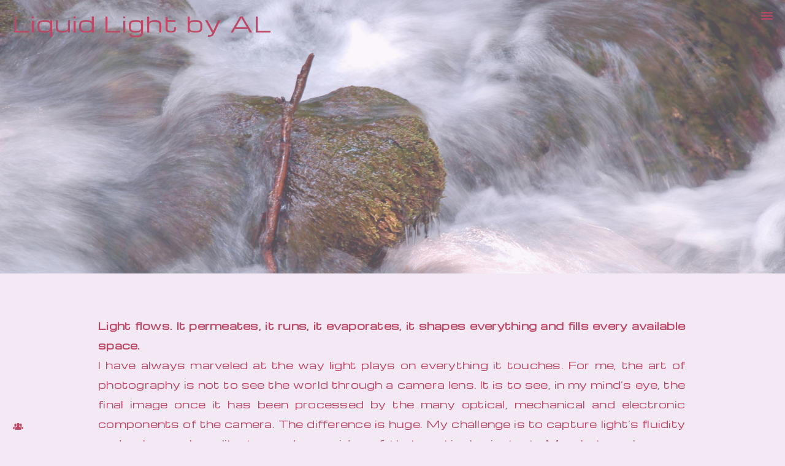

--- FILE ---
content_type: text/html; charset=UTF-8
request_url: https://www.liquidlight.photo/polyglot/
body_size: 11781
content:
<!doctype html>
<html lang="en" site-body ng-controller="baseController" prefix="og: http://ogp.me/ns#">
<head>
        <title>Polyglot</title>
    <base href="/">
    <meta charset="UTF-8">
    <meta http-equiv="X-UA-Compatible" content="IE=edge,chrome=1">
    <meta name="viewport" content="width=device-width, initial-scale=1">

    <link rel="manifest" href="/manifest.webmanifest">

	
    <meta name="keywords" content="liquidlight.photo, Polyglot, photo photography light images galleries light nature speed water sky travel geometry colors art shadows reflections outdoors animals bugs ">
    <meta name="generator" content="liquidlight.photo">
    <meta name="author" content="liquidlight.photo">

    <meta itemprop="name" content="Polyglot">
    <meta itemprop="url" content="https://www.liquidlight.photo/polyglot/">

    <link rel="alternate" type="application/rss+xml" title="RSS Polyglot" href="/extra/rss" />
    <!-- Open Graph data -->
    <meta property="og:title" name="title" content="Polyglot">

	
    <meta property="og:site_name" content="Liquid Light by Antonio Lopez | Freelance photographer">
    <meta property="og:url" content="https://www.liquidlight.photo/polyglot/">
    <meta property="og:type" content="website">

            <!--    This part will not change dynamically: except for Gallery image-->

    <meta property="og:image" content="https://dvqlxo2m2q99q.cloudfront.net/000_clients/1097344/page/1097344QTZEPMKm.jpg">
    <meta property="og:image:height" content="1080">
    <meta property="og:image:width" content="1920">

    
    <meta property="fb:app_id" content="291101395346738">

    <!-- Twitter Card data -->
    <meta name="twitter:url" content="https://www.liquidlight.photo/polyglot/">
    <meta name="twitter:title" content="Polyglot">

	
	<meta name="twitter:site" content="Liquid Light by Antonio Lopez | Freelance photographer">
    <meta name="twitter:creator" content="liquidlight.photo">

    <link rel="dns-prefetch" href="https://cdn.portfolioboxdns.com">

    	
	<link rel="icon" href="https://dvqlxo2m2q99q.cloudfront.net/000_clients/1097344/file/32x32-1097344EEL5N0Hw.ico" type="image/x-icon" />
    <link rel="shortcut icon" href="https://dvqlxo2m2q99q.cloudfront.net/000_clients/1097344/file/32x32-1097344EEL5N0Hw.png" type="image/png" />
    <link rel="apple-touch-icon" sizes="57x57" href="https://dvqlxo2m2q99q.cloudfront.net/000_clients/1097344/file/57x57-1097344EEL5N0Hw.png" type="image/png" />
	<link rel="apple-touch-icon" sizes="114x114" href="https://dvqlxo2m2q99q.cloudfront.net/000_clients/1097344/file/114x114-1097344EEL5N0Hw.png" type="image/png" />
	<link rel="apple-touch-icon" sizes="72x72" href="https://dvqlxo2m2q99q.cloudfront.net/000_clients/1097344/file/72x72-1097344EEL5N0Hw.png" type="image/png" />
	<link rel="apple-touch-icon" sizes="144x144" href="https://dvqlxo2m2q99q.cloudfront.net/000_clients/1097344/file/144x144-1097344EEL5N0Hw.png" type="image/png" />
	<link rel="apple-touch-icon" sizes="60x60" href="https://dvqlxo2m2q99q.cloudfront.net/000_clients/1097344/file/60x60-1097344EEL5N0Hw.png" type="image/png" />
	<link rel="apple-touch-icon" sizes="120x120" href="https://dvqlxo2m2q99q.cloudfront.net/000_clients/1097344/file/120x120-1097344EEL5N0Hw.png" type="image/png" />
	<link rel="apple-touch-icon" sizes="76x76" href="https://dvqlxo2m2q99q.cloudfront.net/000_clients/1097344/file/76x76-1097344EEL5N0Hw.png" type="image/png" />
	<link rel="apple-touch-icon" sizes="152x152" href="https://dvqlxo2m2q99q.cloudfront.net/000_clients/1097344/file/152x152-1097344EEL5N0Hw.png" type="image/png" />
	<link rel="apple-touch-icon" sizes="196x196" href="https://dvqlxo2m2q99q.cloudfront.net/000_clients/1097344/file/196x196-1097344EEL5N0Hw.png" type="image/png" />
	<link rel="mask-icon" href="https://dvqlxo2m2q99q.cloudfront.net/000_clients/1097344/file/16x16-1097344EEL5N0Hw.svg">
	<link rel="icon" href="https://dvqlxo2m2q99q.cloudfront.net/000_clients/1097344/file/196x196-1097344EEL5N0Hw.png" type="image/png" />
	<link rel="icon" href="https://dvqlxo2m2q99q.cloudfront.net/000_clients/1097344/file/192x192-1097344EEL5N0Hw.png" type="image/png" />
	<link rel="icon" href="https://dvqlxo2m2q99q.cloudfront.net/000_clients/1097344/file/168x168-1097344EEL5N0Hw.png" type="image/png" />
	<link rel="icon" href="https://dvqlxo2m2q99q.cloudfront.net/000_clients/1097344/file/96x96-1097344EEL5N0Hw.png" type="image/png" />
	<link rel="icon" href="https://dvqlxo2m2q99q.cloudfront.net/000_clients/1097344/file/48x48-1097344EEL5N0Hw.png" type="image/png" />
	<link rel="icon" href="https://dvqlxo2m2q99q.cloudfront.net/000_clients/1097344/file/32x32-1097344EEL5N0Hw.png" type="image/png" />
	<link rel="icon" href="https://dvqlxo2m2q99q.cloudfront.net/000_clients/1097344/file/16x16-1097344EEL5N0Hw.png" type="image/png" />
	<link rel="icon" href="https://dvqlxo2m2q99q.cloudfront.net/000_clients/1097344/file/128x128-1097344EEL5N0Hw.png" type="image/png" />
	<meta name="application-name" content="Liquid Light by Antonio Lopez | Freelance photographer"/>
	<meta name="theme-color" content="#f3e9f5">
	<meta name="msapplication-config" content="browserconfig.xml" />

	<!-- sourcecss -->
<link rel="stylesheet" href="https://cdn.portfolioboxdns.com/pb3/application/_output/pb.out.front.ver.1764936980995.css" />
<!-- /sourcecss -->

    
			<script async src="https://www.googletagmanager.com/gtag/js?id=UA-146519167-2"></script>
			<script>
			  window.dataLayer = window.dataLayer || [];
			  function gtag(){dataLayer.push(arguments);}
			  gtag('js', new Date());
			  
			  gtag('config', 'UA-146519167-2');
			</script>
            

</head>
<body id="pb3-body" pb-style="siteBody.getStyles()" style="visibility: hidden;" ng-cloak class="{{siteBody.getClasses()}}" data-rightclick="{{site.EnableRightClick}}" data-imgshadow="{{site.ThumbDecorationHasShadow}}" data-imgradius="{{site.ThumbDecorationBorderRadius}}"  data-imgborder="{{site.ThumbDecorationBorderWidth}}">

<img ng-if="site.LogoDoUseFile == 1" ng-src="{{site.LogoFilePath}}" alt="" style="display:none;">

<pb-scrol-to-top></pb-scrol-to-top>

<div class="containerNgView" ng-view autoscroll="true" page-font-helper></div>

<div class="base" ng-cloak>
    <div ng-if="base.popup.show" class="popup">
        <div class="bg" ng-click="base.popup.close()"></div>
        <div class="content basePopup">
            <div ng-include="base.popup.view"></div>
        </div>
    </div>
</div>

<logout-front></logout-front>

<script src="https://cdn.portfolioboxdns.com/pb3/application/_output/3rd.out.front.ver.js"></script>

<!-- sourcejs -->
<script src="https://cdn.portfolioboxdns.com/pb3/application/_output/pb.out.front.ver.1764936980995.js"></script>
<!-- /sourcejs -->

    <script>
        $(function(){
            $(document).on("contextmenu",function(e){
                return false;
            });
            $("body").on('mousedown',"img",function(){
                return false;
            });
            document.body.style.webkitTouchCallout='none';

	        $(document).on("dragstart", function() {
		        return false;
	        });
        });
    </script>
	<style>
		img {
			user-drag: none;
			user-select: none;
			-moz-user-select: none;
			-webkit-user-drag: none;
			-webkit-user-select: none;
			-ms-user-select: none;
		}
		[data-role="mobile-body"] .type-galleries main .gallery img{
			pointer-events: none;
		}
	</style>

<script>
    var isLoadedFromServer = true;
    var seeLiveMobApp = "";

    if(seeLiveMobApp == true || seeLiveMobApp == 1){
        if(pb.utils.isMobile() == true){
            pbAng.isMobileFront = seeLiveMobApp;
        }
    }
    var serverData = {
        siteJson : {"Guid":"18188u4VVhYQgeil","Id":1097344,"Url":"liquidlight.photo","IsUnpublished":0,"SecondaryUrl":"liquidlight.portfoliobox.net","AccountType":1,"LanguageId":0,"IsSiteLocked":0,"MetaValidationTag":null,"CustomCss":"","CustomHeaderBottom":null,"CustomBodyBottom":"","MobileLogoText":"Liquid Light by AL","MobileMenuBoxColor":"#f0f0f0","MobileLogoDoUseFile":0,"MobileLogoFileName":null,"MobileLogoFileHeight":null,"MobileLogoFileWidth":null,"MobileLogoFileNameS3Id":null,"MobileLogoFilePath":null,"MobileLogoFontFamily":"'Michroma', sans-serif","MobileLogoFontSize":"20px","MobileLogoFontVariant":"regular","MobileLogoFontColor":"#bd4865","MobileMenuFontFamily":"'Michroma', sans-serif","MobileMenuFontSize":"14px","MobileMenuFontVariant":"regular","MobileMenuFontColor":"#bd4865","MobileMenuIconColor":"#bd4865","SiteTitle":"Liquid Light by Antonio Lopez | Freelance photographer","SeoKeywords":"photo photography light images galleries light nature speed water sky travel geometry colors art shadows reflections outdoors animals bugs ","SeoDescription":"Liquidlight.photo shows the photographic work of Antonio Lopez, photographer who likes to capture light&#039;s fluidity and ephemeral quality","ShowSocialMediaLinks":0,"SocialButtonStyle":3,"SocialButtonColor":"#bd4865","SocialShowShareButtons":0,"SocialFacebookShareUrl":null,"SocialFacebookUrl":null,"SocialTwitterUrl":null,"SocialFlickrUrl":null,"SocialLinkedInUrl":"https:\/\/www.linkedin.com\/in\/lopezanto\/","SocialGooglePlusUrl":null,"SocialPinterestUrl":null,"SocialInstagramUrl":null,"SocialBlogUrl":null,"SocialFollowButton":1,"SocialFacebookPicFileName":null,"SocialHideLikeButton":1,"SocialFacebookPicFileNameS3Id":null,"SocialFacebookPicFilePath":null,"BgImagePosition":1,"BgUseImage":0,"BgColor":"#f3e9f5","BgFileName":null,"BgFileWidth":null,"BgFileHeight":null,"BgFileNameS3Id":null,"BgFilePath":null,"BgBoxColor":"#f3e9f5","LogoDoUseFile":0,"LogoText":"Liquid Light by AL","LogoFileName":null,"LogoFileHeight":null,"LogoFileWidth":null,"LogoFileNameS3Id":null,"LogoFilePath":null,"LogoDisplayHeight":null,"LogoFontFamily":"'Michroma', sans-serif","LogoFontVariant":"regular","LogoFontSize":"35px","LogoFontColor":"#bd4865","LogoFontSpacing":"4px","LogoFontUpperCase":0,"ActiveMenuFontIsUnderline":1,"ActiveMenuFontIsItalic":0,"ActiveMenuFontIsBold":1,"ActiveMenuFontColor":"#bd4865","HoverMenuFontIsUnderline":0,"HoverMenuFontIsItalic":1,"HoverMenuFontIsBold":1,"HoverMenuBackgroundColor":"#f0f0f0","ActiveMenuBackgroundColor":"#f0f0f0","MenuFontFamily":"'Michroma', sans-serif","MenuFontVariant":"regular","MenuFontSize":"16px","MenuFontColor":"#bd4865","MenuFontColorHover":"#bd4865","MenuBoxColor":"#f0f0f0","MenuBoxBorder":1,"MenuFontSpacing":"1px","MenuFontUpperCase":0,"H1FontFamily":"'Michroma', sans-serif","H1FontVariant":"regular","H1FontColor":"#bd4865","H1FontSize":"9px","H1Spacing":"3px","H1UpperCase":0,"H2FontFamily":"'Century Gothic',CenturyGothic,AppleGothic","H2FontVariant":null,"H2FontColor":"#3d3d3d","H2FontSize":"18px","H2Spacing":"1px","H2UpperCase":1,"H3FontFamily":"'Century Gothic',CenturyGothic,AppleGothic","H3FontVariant":null,"H3FontColor":"#3d3d3d","H3FontSize":"14px","H3Spacing":"1px","H3UpperCase":0,"PFontFamily":"'Michroma', sans-serif","PFontVariant":"regular","PFontColor":"#bd4865","PFontSize":"12px","PLineHeight":"30px","PLinkColor":"#bd4685","PLinkColorHover":"#09a2b0","PSpacing":"1px","PUpperCase":0,"ListFontFamily":"'Michroma', sans-serif","ListFontVariant":"regular","ListFontColor":"#bd4865","ListFontSize":"16px","ListSpacing":"13px","ListUpperCase":0,"ButtonColor":"#4f4f4f","ButtonHoverColor":"#778b91","ButtonTextColor":"#ffffff","SiteWidth":-2,"ImageQuality":1,"DznLayoutGuid":17,"DsnLayoutViewFile":"right01","DsnLayoutTitle":"right01","DsnLayoutType":"wide","DsnMobileLayoutGuid":9,"DsnMobileLayoutViewFile":"mobilemenu09","DsnMobileLayoutTitle":"mobilemenu09","FaviconFileNameS3Id":0,"FaviconFileName":"144x144-1097344EEL5N0Hw.png","FaviconFilePath":"https:\/\/dvqlxo2m2q99q.cloudfront.net\/000_clients\/1097344\/file\/144x144-1097344EEL5N0Hw.png","ThumbDecorationBorderRadius":"0px","ThumbDecorationBorderWidth":"0px","ThumbDecorationBorderColor":"#ffffff","ThumbDecorationHasShadow":1,"MobileLogoDisplayHeight":"0px","IsFooterActive":1,"FooterContent":"<span id=\"VERIFY_18188u4VVhYQgeil_HASH\" class=\"DO_NOT_REMOVE_OR_COPY_AND_KEEP_IT_TOP ng-scope\" style=\"display:none;width:0;height:0;position:fixed;top:-10px;z-index:-10\"><\/span>\n\n\n<div class=\"row ng-scope\" id=\"EUEVWKGKE\">\n<div class=\"column\" id=\"PIUOXQPOE\">\n<div class=\"block\" id=\"OLGCIZDMV\">\n<div class=\"text tt2\" contenteditable=\"false\" style=\"position: relative;\"><hr>\n<h1 style=\"text-align:center\"><span style=\"font-size:10px\"><strong><span style=\"color:#bd4865\">All photos by Antonio Lopez.&nbsp;<\/span><\/strong><\/span><span style=\"font-size:10px\"><strong><span style=\"color:#bd4865\">All rights reserved&nbsp;\u00ae 2025<\/span><\/strong><\/span><\/h1>\n\n<hr>\n<p>&nbsp;<\/p>\n<\/div>\n<span class=\"movehandle\"><\/span><span class=\"confhandle\"><\/span>\n<\/div>\n<\/div>\n<\/div>\n\n","MenuIsInfoBoxActive":1,"MenuInfoBoxText":"<br \/><br \/><br \/><br \/><br \/><br \/><br \/><br \/><br \/><br \/><br \/><br \/><br \/><br \/><br \/><br \/><br \/><br \/><br \/><br \/><br \/>Copyright Antonio Lopez","MenuImageFileName":null,"MenuImageFileNameS3Id":null,"MenuImageFilePath":null,"FontCss":"<link id='sitefonts' href='https:\/\/fonts.googleapis.com\/css?subset=latin,latin-ext,greek,cyrillic&family=Michroma:regular' rel='stylesheet' type='text\/css'>","ShopSettings":{"Guid":"1097344XInA3imP","SiteId":1097344,"ShopName":null,"Email":null,"ResponseSubject":null,"ResponseEmail":null,"ReceiptNote":null,"PaymentMethod":null,"InvoiceDueDays":30,"HasStripeUserData":null,"Address":null,"Zip":null,"City":null,"CountryCode":null,"OrgNr":null,"PayPalEmail":null,"Currency":"USD","ShippingInfo":null,"ReturnPolicy":null,"TermsConditions":null,"ShippingRegions":[{"Guid":"1097344fVWypvwZ","SiteId":1097344,"CountryCode":"US","ShippingCost":0,"created_at":"2019-06-01 09:00:25","updated_at":"2019-06-01 09:00:25"}],"TaxRegions":[]},"UserTranslatedText":{"Guid":"1097344qavxfEIC","SiteId":1097344,"Message":"Message","YourName":"Your Name","EnterTheLetters":"Enter The Letters","Send":"Send","ThankYou":"Thank You","Refresh":"Refresh","Follow":"Follow","Comment":"Comment","Share":"Share","CommentOnPage":"Comment On Page","ShareTheSite":"Share The Site","ShareThePage":"Share The Page","AddToCart":"Add To Cart","ItemWasAddedToTheCart":"Item Was Added To The Cart","Item":"Item","YourCart":"Your Cart","YourInfo":"Your Info","Quantity":"Quantity","Product":"Product","ItemInCart":"Item In Cart","BillingAddress":"Billing Address","ShippingAddress":"Shipping Address","OrderSummary":"Order Summary","ProceedToPay":"Proceed To Payment","Payment":"Payment","CardPayTitle":"Credit card information","PaypalPayTitle":"This shop uses paypal to process your payment","InvoicePayTitle":"This shop uses invoice to collect your payment","ProceedToPaypal":"Proceed to paypal to pay","ConfirmInvoice":"Confirm and receive invoice","NameOnCard":"Name on card","APrice":"A Price","Options":"Options","SelectYourCountry":"Select Your Country","Remove":"Remove","NetPrice":"Net Price","Vat":"Vat","ShippingCost":"Shipping Cost","TotalPrice":"Total Price","Name":"Name","Address":"Address","Zip":"Zip","City":"City","State":"State\/Province","Country":"Country","Email":"Email","Phone":"Phone","ShippingInfo":"Shipping Info","Checkout":"Checkout","Organization":"Organization","DescriptionOrder":"Description","InvoiceDate":"Invoice Date","ReceiptDate":"Receipt Date","AmountDue":"Amount Due","AmountPaid":"Amount Paid","ConfirmAndCheckout":"Confirm And Checkout","Back":"Back","Pay":"Pay","ClickToPay":"Click To Pay","AnErrorHasOccurred":"An Error Has Occurred","PleaseContactUs":"Please Contact Us","Receipt":"Receipt","Print":"Print","Date":"Date","OrderNr":"Order Number","PayedWith":"Paid With","Seller":"Seller","HereIsYourReceipt":"Here Is Your Receipt","AcceptTheTerms":"Accept The Terms","Unsubscribe":"Unsubscribe","ViewThisOnline":"View This Online","Price":"Price","SubTotal":"Subtotal","Tax":"Tax","OrderCompleteMessage":"Please download your receipt.","DownloadReceipt":"Download Receipt","ReturnTo":"Return to site","ItemPurchasedFrom":"items was purchased from","SameAs":"Same As","SoldOut":"SOLD OUT","ThisPageIsLocked":"This page is locked","Invoice":"Invoice","BillTo":"Bill to:","Ref":"Reference no.","DueDate":"Due date","Notes":"Notes:","CookieMessage":"We are using cookies to give you the best experience on our site. By continuing to use this website you are agreeing to the use of cookies.","CompleteOrder":"Thank you for your order!","Prev":"Previous","Next":"Next","Tags":"Tags","Description":"Description","Educations":"Education","Experiences":"Experience","Awards":"Awards","Exhibitions":"Exhibitions","Skills":"Skills","Interests":"Interests","Languages":"Languages","Contacts":"Contacts","Present":"Present","created_at":"2018-07-08 07:16:28","updated_at":"2018-07-08 07:16:28"},"GoogleAnalyticsSnippet":"\n\n  window.dataLayer = window.dataLayer || [];\n  function gtag(){dataLayer.push(arguments);}\n  gtag('js', new Date());\n\n  gtag('config', 'UA-146519167-2');\n\n","GoogleAnalyticsObjects":"{\"objType\":\"gtag\",\"account\":\"gtag('config', 'UA-146519167-2');\",\"code\":\"UA-146519167-2\"}","EnableRightClick":0,"EnableCookie":0,"EnableRSS":0,"SiteBGThumb":null,"ClubType":null,"ClubMemberAtSiteId":null,"ProfileImageFileName":null,"ProfileImageS3Id":null,"CoverImageFileName":null,"CoverImageS3Id":null,"ProfileImageFilePath":null,"CoverImageFilePath":null,"StandardBgImage":null,"NrOfProLikes":4,"NrOfFreeLikes":0,"NrOfLikes":4,"ClientCountryCode":"CH","HasRequestedSSLCert":3,"CertNextUpdateDate":1729401879,"IsFlickrWizardComplete":null,"FlickrNsId":null,"SignUpAccountType":null,"created_at":1531026988000},
        pageJson : {"Guid":"1097344qozkFfhJ","PageTitle":"Polyglot","Uri":"polyglot","IsStartPage":0,"IsFavorite":0,"IsUnPublished":0,"IsPasswordProtected":0,"SeoDescription":"","BlockContent":"<span id=\"VERIFY_1097344qozkFfhJ_HASH\" class=\"DO_NOT_REMOVE_OR_COPY_AND_KEEP_IT_TOP ng-scope\" style=\"display:none;width:0;height:0;position:fixed;top:-10px;z-index:-10\"><\/span>\n<div class=\"row\" id=\"EWDNIBXAY\">\n<div class=\"column\" id=\"DRKAFAHDX\">\n<div class=\"block\" id=\"MBQUGKNDE\">\n<div class=\"text tt2\" contenteditable=\"false\" style=\"position: relative;\"><p style=\"text-align: center;\"><span style=\"font-size:26px\">Polyglot&nbsp;- Le Caveau Mars 2022<\/span><\/p>\n<\/div>\n<span class=\"movehandle\"><\/span><span class=\"confhandle\"><\/span>\n<\/div>\n<\/div>\n<\/div>\n\n","DescriptionPosition":1,"ListImageMargin":"10px","ListImageSize":0,"BgImage":"","BgImageHeight":0,"BgImageWidth":0,"BgImagePosition":0,"BgImageS3LocationId":0,"PageBGThumb":null,"AddedToClubId":null,"DznTemplateGuid":670,"DsnTemplateType":"galleries","DsnTemplateSubGroup":"thumbs","DsnTemplatePartDirective":"part-gallery-thumb","DsnTemplateViewFile":"puzzle01","DsnTemplateProperties":[{"type":"main-text-prop","position":"contentPanel"},{"type":"main-text-position-prop","position":"displaySettings","settings":{"enablePreStyle":0}},{"type":"gallery-prop","position":"contentPanel"},{"type":"image-margin-prop","position":"displaySettings"},{"type":"show-list-text-prop","position":"displaySettings"}],"DsnTemplateHasPicview":1,"DsnTemplateIsCustom":null,"DsnTemplateCustomTitle":null,"DsnTemplateCustomHtml":"","DsnTemplateCustomCss":"","DsnTemplateCustomJs":"","DznPicviewGuid":100,"DsnPicviewSettings":{"ShowTextPosition":1,"ShowEffect":1,"ShowTiming":1,"ShowPauseTiming":1,"ShowBgSize":1},"DsnPicviewViewFile":"fullscreen","DsnPicViewIsLinkable":1,"Picview":{"Fx":"fade","Timing":10000,"PauseTiming":1,"TextPosition":0,"BgSize":null},"DoShowGalleryItemListText":1,"FirstGalleryItemGuid":"1097344QTZEPMKm","GalleryItems":[{"Guid":"1097344QTZEPMKm","SiteId":1097344,"PageGuid":"1097344qozkFfhJ","FileName":"1097344QTZEPMKm.jpg","S3LocationId":0,"VideoThumbUrl":null,"VideoUrl":null,"VideoItemGuid":null,"Height":1080,"Width":1920,"Idx":0,"ListText":"","TextContent":""},{"Guid":"1097344yFHQ9ivh","SiteId":1097344,"PageGuid":"1097344qozkFfhJ","FileName":"1097344yFHQ9ivh.jpg","S3LocationId":0,"VideoThumbUrl":null,"VideoUrl":null,"VideoItemGuid":null,"Height":1280,"Width":1920,"Idx":1,"ListText":"","TextContent":""},{"Guid":"1097344gb5dUEDT","SiteId":1097344,"PageGuid":"1097344qozkFfhJ","FileName":"1097344gb5dUEDT.jpg","S3LocationId":0,"VideoThumbUrl":null,"VideoUrl":null,"VideoItemGuid":null,"Height":1280,"Width":1920,"Idx":2,"ListText":"","TextContent":""},{"Guid":"1097344cZXBHLlT","SiteId":1097344,"PageGuid":"1097344qozkFfhJ","FileName":"1097344cZXBHLlT.jpg","S3LocationId":0,"VideoThumbUrl":null,"VideoUrl":null,"VideoItemGuid":null,"Height":1080,"Width":1920,"Idx":3,"ListText":"","TextContent":""},{"Guid":"1097344YQZML2YJ","SiteId":1097344,"PageGuid":"1097344qozkFfhJ","FileName":"1097344YQZML2YJ.jpg","S3LocationId":0,"VideoThumbUrl":null,"VideoUrl":null,"VideoItemGuid":null,"Height":1080,"Width":1920,"Idx":4,"ListText":"","TextContent":""},{"Guid":"109734464XFYFC7","SiteId":1097344,"PageGuid":"1097344qozkFfhJ","FileName":"109734464XFYFC7.jpg","S3LocationId":0,"VideoThumbUrl":null,"VideoUrl":null,"VideoItemGuid":null,"Height":1280,"Width":1920,"Idx":5,"ListText":"","TextContent":""},{"Guid":"1097344JQrpz6HA","SiteId":1097344,"PageGuid":"1097344qozkFfhJ","FileName":"1097344JQrpz6HA.jpg","S3LocationId":0,"VideoThumbUrl":null,"VideoUrl":null,"VideoItemGuid":null,"Height":3414,"Width":1920,"Idx":6,"ListText":"","TextContent":""},{"Guid":"1097344y6wlCkdU","SiteId":1097344,"PageGuid":"1097344qozkFfhJ","FileName":"1097344y6wlCkdU.jpg","S3LocationId":0,"VideoThumbUrl":null,"VideoUrl":null,"VideoItemGuid":null,"Height":1080,"Width":1920,"Idx":7,"ListText":"","TextContent":""},{"Guid":"1097344kpRz9vVd","SiteId":1097344,"PageGuid":"1097344qozkFfhJ","FileName":"1097344kpRz9vVd.jpg","S3LocationId":0,"VideoThumbUrl":null,"VideoUrl":null,"VideoItemGuid":null,"Height":2881,"Width":1920,"Idx":8,"ListText":"","TextContent":""},{"Guid":"1097344wvfVfLUD","SiteId":1097344,"PageGuid":"1097344qozkFfhJ","FileName":"1097344wvfVfLUD.jpg","S3LocationId":0,"VideoThumbUrl":null,"VideoUrl":null,"VideoItemGuid":null,"Height":1080,"Width":1920,"Idx":9,"ListText":"","TextContent":""},{"Guid":"1097344uyqnTJEU","SiteId":1097344,"PageGuid":"1097344qozkFfhJ","FileName":"1097344uyqnTJEU.jpg","S3LocationId":0,"VideoThumbUrl":null,"VideoUrl":null,"VideoItemGuid":null,"Height":1280,"Width":1920,"Idx":10,"ListText":"","TextContent":""},{"Guid":"1097344rut2JLdO","SiteId":1097344,"PageGuid":"1097344qozkFfhJ","FileName":"1097344rut2JLdO.jpg","S3LocationId":0,"VideoThumbUrl":null,"VideoUrl":null,"VideoItemGuid":null,"Height":1081,"Width":1920,"Idx":11,"ListText":"","TextContent":""},{"Guid":"10973447gIKbXEE","SiteId":1097344,"PageGuid":"1097344qozkFfhJ","FileName":"10973447gIKbXEE.jpg","S3LocationId":0,"VideoThumbUrl":null,"VideoUrl":null,"VideoItemGuid":null,"Height":1081,"Width":1920,"Idx":12,"ListText":"","TextContent":""},{"Guid":"1097344KY7K6sSF","SiteId":1097344,"PageGuid":"1097344qozkFfhJ","FileName":"1097344KY7K6sSF.jpg","S3LocationId":0,"VideoThumbUrl":null,"VideoUrl":null,"VideoItemGuid":null,"Height":3412,"Width":1920,"Idx":13,"ListText":"","TextContent":""},{"Guid":"1097344bGmgdAIC","SiteId":1097344,"PageGuid":"1097344qozkFfhJ","FileName":"1097344bGmgdAIC.jpg","S3LocationId":0,"VideoThumbUrl":null,"VideoUrl":null,"VideoItemGuid":null,"Height":2880,"Width":1920,"Idx":14,"ListText":"","TextContent":""},{"Guid":"1097344U12QXMQu","SiteId":1097344,"PageGuid":"1097344qozkFfhJ","FileName":"1097344U12QXMQu.jpg","S3LocationId":0,"VideoThumbUrl":null,"VideoUrl":null,"VideoItemGuid":null,"Height":1280,"Width":1920,"Idx":15,"ListText":"","TextContent":""},{"Guid":"1097344sbFcWnde","SiteId":1097344,"PageGuid":"1097344qozkFfhJ","FileName":"1097344sbFcWnde.jpg","S3LocationId":0,"VideoThumbUrl":null,"VideoUrl":null,"VideoItemGuid":null,"Height":3414,"Width":1920,"Idx":16,"ListText":"","TextContent":""},{"Guid":"1097344vDSZIXBM","SiteId":1097344,"PageGuid":"1097344qozkFfhJ","FileName":"1097344vDSZIXBM.jpg","S3LocationId":0,"VideoThumbUrl":null,"VideoUrl":null,"VideoItemGuid":null,"Height":1280,"Width":1920,"Idx":17,"ListText":"","TextContent":""},{"Guid":"1097344MM8iKRfF","SiteId":1097344,"PageGuid":"1097344qozkFfhJ","FileName":"1097344MM8iKRfF.jpg","S3LocationId":0,"VideoThumbUrl":null,"VideoUrl":null,"VideoItemGuid":null,"Height":1280,"Width":1920,"Idx":18,"ListText":"","TextContent":""},{"Guid":"1097344c8iC5Q2T","SiteId":1097344,"PageGuid":"1097344qozkFfhJ","FileName":"1097344c8iC5Q2T.jpg","S3LocationId":0,"VideoThumbUrl":null,"VideoUrl":null,"VideoItemGuid":null,"Height":1280,"Width":1920,"Idx":19,"ListText":"","TextContent":""},{"Guid":"1097344tCmKEgjv","SiteId":1097344,"PageGuid":"1097344qozkFfhJ","FileName":"1097344tCmKEgjv.jpg","S3LocationId":0,"VideoThumbUrl":null,"VideoUrl":null,"VideoItemGuid":null,"Height":1284,"Width":1920,"Idx":20,"ListText":"","TextContent":""},{"Guid":"1097344AI19kp6x","SiteId":1097344,"PageGuid":"1097344qozkFfhJ","FileName":"1097344AI19kp6x.jpg","S3LocationId":0,"VideoThumbUrl":null,"VideoUrl":null,"VideoItemGuid":null,"Height":2880,"Width":1920,"Idx":21,"ListText":"","TextContent":""},{"Guid":"10973449qVj46V5","SiteId":1097344,"PageGuid":"1097344qozkFfhJ","FileName":"10973449qVj46V5.jpg","S3LocationId":0,"VideoThumbUrl":null,"VideoUrl":null,"VideoItemGuid":null,"Height":1280,"Width":1920,"Idx":22,"ListText":"","TextContent":""},{"Guid":"1097344t6KR6w6r","SiteId":1097344,"PageGuid":"1097344qozkFfhJ","FileName":"1097344t6KR6w6r.jpg","S3LocationId":0,"VideoThumbUrl":null,"VideoUrl":null,"VideoItemGuid":null,"Height":1280,"Width":1920,"Idx":23,"ListText":"","TextContent":""},{"Guid":"1097344aTrrEgyS","SiteId":1097344,"PageGuid":"1097344qozkFfhJ","FileName":"1097344aTrrEgyS.jpg","S3LocationId":0,"VideoThumbUrl":null,"VideoUrl":null,"VideoItemGuid":null,"Height":1080,"Width":1920,"Idx":24,"ListText":"","TextContent":""},{"Guid":"1097344U0uxfc8M","SiteId":1097344,"PageGuid":"1097344qozkFfhJ","FileName":"1097344U0uxfc8M.jpg","S3LocationId":0,"VideoThumbUrl":null,"VideoUrl":null,"VideoItemGuid":null,"Height":1080,"Width":1920,"Idx":25,"ListText":"","TextContent":""},{"Guid":"10973448O4SnzCx","SiteId":1097344,"PageGuid":"1097344qozkFfhJ","FileName":"10973448O4SnzCx.jpg","S3LocationId":0,"VideoThumbUrl":null,"VideoUrl":null,"VideoItemGuid":null,"Height":1280,"Width":1920,"Idx":26,"ListText":"","TextContent":""},{"Guid":"1097344ycDA074D","SiteId":1097344,"PageGuid":"1097344qozkFfhJ","FileName":"1097344ycDA074D.jpg","S3LocationId":0,"VideoThumbUrl":null,"VideoUrl":null,"VideoItemGuid":null,"Height":1280,"Width":1920,"Idx":27,"ListText":"","TextContent":""},{"Guid":"109734444dSNHGa","SiteId":1097344,"PageGuid":"1097344qozkFfhJ","FileName":"109734444dSNHGa.jpg","S3LocationId":0,"VideoThumbUrl":null,"VideoUrl":null,"VideoItemGuid":null,"Height":1080,"Width":1920,"Idx":28,"ListText":"","TextContent":""},{"Guid":"1097344Vlld8MYr","SiteId":1097344,"PageGuid":"1097344qozkFfhJ","FileName":"1097344Vlld8MYr.jpg","S3LocationId":0,"VideoThumbUrl":null,"VideoUrl":null,"VideoItemGuid":null,"Height":2305,"Width":1920,"Idx":29,"ListText":"","TextContent":""},{"Guid":"1097344SpSHUlFd","SiteId":1097344,"PageGuid":"1097344qozkFfhJ","FileName":"1097344SpSHUlFd.jpg","S3LocationId":0,"VideoThumbUrl":null,"VideoUrl":null,"VideoItemGuid":null,"Height":2880,"Width":1920,"Idx":30,"ListText":"","TextContent":""},{"Guid":"1097344T7GStsVJ","SiteId":1097344,"PageGuid":"1097344qozkFfhJ","FileName":"1097344T7GStsVJ.jpg","S3LocationId":0,"VideoThumbUrl":null,"VideoUrl":null,"VideoItemGuid":null,"Height":1080,"Width":1920,"Idx":31,"ListText":"","TextContent":""},{"Guid":"1097344xvqfsLQ5","SiteId":1097344,"PageGuid":"1097344qozkFfhJ","FileName":"1097344xvqfsLQ5.jpg","S3LocationId":0,"VideoThumbUrl":null,"VideoUrl":null,"VideoItemGuid":null,"Height":1080,"Width":1920,"Idx":32,"ListText":"","TextContent":""},{"Guid":"1097344ZUvwvg1C","SiteId":1097344,"PageGuid":"1097344qozkFfhJ","FileName":"1097344ZUvwvg1C.jpg","S3LocationId":0,"VideoThumbUrl":null,"VideoUrl":null,"VideoItemGuid":null,"Height":1280,"Width":1920,"Idx":33,"ListText":"","TextContent":""},{"Guid":"1097344TV5QBtYt","SiteId":1097344,"PageGuid":"1097344qozkFfhJ","FileName":"1097344TV5QBtYt.jpg","S3LocationId":0,"VideoThumbUrl":null,"VideoUrl":null,"VideoItemGuid":null,"Height":2880,"Width":1920,"Idx":34,"ListText":"","TextContent":""},{"Guid":"10973447Y9eeMrj","SiteId":1097344,"PageGuid":"1097344qozkFfhJ","FileName":"10973447Y9eeMrj.jpg","S3LocationId":0,"VideoThumbUrl":null,"VideoUrl":null,"VideoItemGuid":null,"Height":1280,"Width":1920,"Idx":35,"ListText":"","TextContent":""},{"Guid":"1097344aAPd0ifm","SiteId":1097344,"PageGuid":"1097344qozkFfhJ","FileName":"1097344aAPd0ifm.jpg","S3LocationId":0,"VideoThumbUrl":null,"VideoUrl":null,"VideoItemGuid":null,"Height":2880,"Width":1920,"Idx":36,"ListText":"","TextContent":""},{"Guid":"1097344L5FWHrzB","SiteId":1097344,"PageGuid":"1097344qozkFfhJ","FileName":"1097344L5FWHrzB.jpg","S3LocationId":0,"VideoThumbUrl":null,"VideoUrl":null,"VideoItemGuid":null,"Height":1280,"Width":1920,"Idx":37,"ListText":"","TextContent":""},{"Guid":"1097344AVVbC1HC","SiteId":1097344,"PageGuid":"1097344qozkFfhJ","FileName":"1097344AVVbC1HC.jpg","S3LocationId":0,"VideoThumbUrl":null,"VideoUrl":null,"VideoItemGuid":null,"Height":1080,"Width":1920,"Idx":38,"ListText":"","TextContent":""},{"Guid":"1097344hw5fGBmN","SiteId":1097344,"PageGuid":"1097344qozkFfhJ","FileName":"1097344hw5fGBmN.jpg","S3LocationId":0,"VideoThumbUrl":null,"VideoUrl":null,"VideoItemGuid":null,"Height":1080,"Width":1920,"Idx":39,"ListText":"","TextContent":""},{"Guid":"1097344rAICDgyW","SiteId":1097344,"PageGuid":"1097344qozkFfhJ","FileName":"1097344rAICDgyW.jpg","S3LocationId":0,"VideoThumbUrl":null,"VideoUrl":null,"VideoItemGuid":null,"Height":1280,"Width":1920,"Idx":40,"ListText":"","TextContent":""},{"Guid":"1097344dh1CIEpX","SiteId":1097344,"PageGuid":"1097344qozkFfhJ","FileName":"1097344dh1CIEpX.jpg","S3LocationId":0,"VideoThumbUrl":null,"VideoUrl":null,"VideoItemGuid":null,"Height":1280,"Width":1920,"Idx":41,"ListText":"","TextContent":""},{"Guid":"10973443rdzzLkt","SiteId":1097344,"PageGuid":"1097344qozkFfhJ","FileName":"10973443rdzzLkt.jpg","S3LocationId":0,"VideoThumbUrl":null,"VideoUrl":null,"VideoItemGuid":null,"Height":1280,"Width":1920,"Idx":42,"ListText":"","TextContent":""},{"Guid":"10973449pSDzG7V","SiteId":1097344,"PageGuid":"1097344qozkFfhJ","FileName":"10973449pSDzG7V.jpg","S3LocationId":0,"VideoThumbUrl":null,"VideoUrl":null,"VideoItemGuid":null,"Height":1280,"Width":1920,"Idx":43,"ListText":"","TextContent":""},{"Guid":"1097344uDPhQSlP","SiteId":1097344,"PageGuid":"1097344qozkFfhJ","FileName":"1097344uDPhQSlP.jpg","S3LocationId":0,"VideoThumbUrl":null,"VideoUrl":null,"VideoItemGuid":null,"Height":1280,"Width":1920,"Idx":44,"ListText":"","TextContent":""},{"Guid":"1097344hIyqSfSl","SiteId":1097344,"PageGuid":"1097344qozkFfhJ","FileName":"1097344hIyqSfSl.jpg","S3LocationId":0,"VideoThumbUrl":null,"VideoUrl":null,"VideoItemGuid":null,"Height":1080,"Width":1920,"Idx":45,"ListText":"","TextContent":""},{"Guid":"10973440EfgqY2N","SiteId":1097344,"PageGuid":"1097344qozkFfhJ","FileName":"10973440EfgqY2N.jpg","S3LocationId":0,"VideoThumbUrl":null,"VideoUrl":null,"VideoItemGuid":null,"Height":1280,"Width":1920,"Idx":46,"ListText":"","TextContent":""},{"Guid":"1097344bLLYnriD","SiteId":1097344,"PageGuid":"1097344qozkFfhJ","FileName":"1097344bLLYnriD.jpg","S3LocationId":0,"VideoThumbUrl":null,"VideoUrl":null,"VideoItemGuid":null,"Height":1280,"Width":1920,"Idx":47,"ListText":"","TextContent":""},{"Guid":"1097344sMyxni15","SiteId":1097344,"PageGuid":"1097344qozkFfhJ","FileName":"1097344sMyxni15.jpg","S3LocationId":0,"VideoThumbUrl":null,"VideoUrl":null,"VideoItemGuid":null,"Height":1280,"Width":1920,"Idx":48,"ListText":"","TextContent":""},{"Guid":"1097344EA0thnqd","SiteId":1097344,"PageGuid":"1097344qozkFfhJ","FileName":"1097344EA0thnqd.jpg","S3LocationId":0,"VideoThumbUrl":null,"VideoUrl":null,"VideoItemGuid":null,"Height":1280,"Width":1920,"Idx":49,"ListText":"","TextContent":""},{"Guid":"1097344x0cdQ2Zg","SiteId":1097344,"PageGuid":"1097344qozkFfhJ","FileName":"1097344x0cdQ2Zg.jpg","S3LocationId":0,"VideoThumbUrl":null,"VideoUrl":null,"VideoItemGuid":null,"Height":1281,"Width":1920,"Idx":50,"ListText":"","TextContent":""},{"Guid":"1097344zI8EkpNS","SiteId":1097344,"PageGuid":"1097344qozkFfhJ","FileName":"1097344zI8EkpNS.jpg","S3LocationId":0,"VideoThumbUrl":null,"VideoUrl":null,"VideoItemGuid":null,"Height":1280,"Width":1920,"Idx":51,"ListText":"","TextContent":""},{"Guid":"10973441iU4rKvW","SiteId":1097344,"PageGuid":"1097344qozkFfhJ","FileName":"10973441iU4rKvW.jpg","S3LocationId":0,"VideoThumbUrl":null,"VideoUrl":null,"VideoItemGuid":null,"Height":1280,"Width":1920,"Idx":52,"ListText":"","TextContent":""},{"Guid":"1097344yQbRrSM4","SiteId":1097344,"PageGuid":"1097344qozkFfhJ","FileName":"1097344yQbRrSM4.jpg","S3LocationId":0,"VideoThumbUrl":null,"VideoUrl":null,"VideoItemGuid":null,"Height":1920,"Width":1920,"Idx":53,"ListText":"","TextContent":""},{"Guid":"1097344d6lKxxnS","SiteId":1097344,"PageGuid":"1097344qozkFfhJ","FileName":"1097344d6lKxxnS.jpg","S3LocationId":0,"VideoThumbUrl":null,"VideoUrl":null,"VideoItemGuid":null,"Height":1280,"Width":1920,"Idx":54,"ListText":"","TextContent":""},{"Guid":"1097344Rmj65p95","SiteId":1097344,"PageGuid":"1097344qozkFfhJ","FileName":"1097344Rmj65p95.jpg","S3LocationId":0,"VideoThumbUrl":null,"VideoUrl":null,"VideoItemGuid":null,"Height":1280,"Width":1920,"Idx":55,"ListText":"","TextContent":""},{"Guid":"1097344LKxdOKbL","SiteId":1097344,"PageGuid":"1097344qozkFfhJ","FileName":"1097344LKxdOKbL.jpg","S3LocationId":0,"VideoThumbUrl":null,"VideoUrl":null,"VideoItemGuid":null,"Height":1280,"Width":1920,"Idx":56,"ListText":"","TextContent":""},{"Guid":"1097344Nq1t3CFz","SiteId":1097344,"PageGuid":"1097344qozkFfhJ","FileName":"1097344Nq1t3CFz.jpg","S3LocationId":0,"VideoThumbUrl":null,"VideoUrl":null,"VideoItemGuid":null,"Height":1920,"Width":1920,"Idx":57,"ListText":"","TextContent":""},{"Guid":"1097344Z1rVnndb","SiteId":1097344,"PageGuid":"1097344qozkFfhJ","FileName":"1097344Z1rVnndb.jpg","S3LocationId":0,"VideoThumbUrl":null,"VideoUrl":null,"VideoItemGuid":null,"Height":1280,"Width":1920,"Idx":58,"ListText":"","TextContent":""},{"Guid":"1097344UczBaixV","SiteId":1097344,"PageGuid":"1097344qozkFfhJ","FileName":"1097344UczBaixV.jpg","S3LocationId":0,"VideoThumbUrl":null,"VideoUrl":null,"VideoItemGuid":null,"Height":1280,"Width":1920,"Idx":59,"ListText":"","TextContent":""},{"Guid":"10973443hRTqSib","SiteId":1097344,"PageGuid":"1097344qozkFfhJ","FileName":"10973443hRTqSib.jpg","S3LocationId":0,"VideoThumbUrl":null,"VideoUrl":null,"VideoItemGuid":null,"Height":1280,"Width":1920,"Idx":60,"ListText":"","TextContent":""},{"Guid":"1097344xHG1NPnm","SiteId":1097344,"PageGuid":"1097344qozkFfhJ","FileName":"1097344xHG1NPnm.jpg","S3LocationId":0,"VideoThumbUrl":null,"VideoUrl":null,"VideoItemGuid":null,"Height":1280,"Width":1920,"Idx":61,"ListText":"","TextContent":""},{"Guid":"109734404R4h5Yz","SiteId":1097344,"PageGuid":"1097344qozkFfhJ","FileName":"109734404R4h5Yz.jpg","S3LocationId":0,"VideoThumbUrl":null,"VideoUrl":null,"VideoItemGuid":null,"Height":1280,"Width":1920,"Idx":62,"ListText":"","TextContent":""},{"Guid":"10973441QrZyjYT","SiteId":1097344,"PageGuid":"1097344qozkFfhJ","FileName":"10973441QrZyjYT.jpg","S3LocationId":0,"VideoThumbUrl":null,"VideoUrl":null,"VideoItemGuid":null,"Height":1280,"Width":1920,"Idx":63,"ListText":"","TextContent":""},{"Guid":"109734455ySkEGk","SiteId":1097344,"PageGuid":"1097344qozkFfhJ","FileName":"109734455ySkEGk.jpg","S3LocationId":0,"VideoThumbUrl":null,"VideoUrl":null,"VideoItemGuid":null,"Height":1080,"Width":1920,"Idx":64,"ListText":"","TextContent":""},{"Guid":"1097344OO6K7Ofg","SiteId":1097344,"PageGuid":"1097344qozkFfhJ","FileName":"1097344OO6K7Ofg.jpg","S3LocationId":0,"VideoThumbUrl":null,"VideoUrl":null,"VideoItemGuid":null,"Height":1081,"Width":1920,"Idx":65,"ListText":"","TextContent":""},{"Guid":"1097344TgoKb2rw","SiteId":1097344,"PageGuid":"1097344qozkFfhJ","FileName":"1097344TgoKb2rw.jpg","S3LocationId":0,"VideoThumbUrl":null,"VideoUrl":null,"VideoItemGuid":null,"Height":1280,"Width":1920,"Idx":66,"ListText":"","TextContent":""},{"Guid":"1097344W2QygjMr","SiteId":1097344,"PageGuid":"1097344qozkFfhJ","FileName":"1097344W2QygjMr.jpg","S3LocationId":0,"VideoThumbUrl":null,"VideoUrl":null,"VideoItemGuid":null,"Height":1280,"Width":1920,"Idx":67,"ListText":"","TextContent":""},{"Guid":"1097344rTlSdab5","SiteId":1097344,"PageGuid":"1097344qozkFfhJ","FileName":"1097344rTlSdab5.jpg","S3LocationId":0,"VideoThumbUrl":null,"VideoUrl":null,"VideoItemGuid":null,"Height":1280,"Width":1920,"Idx":68,"ListText":"","TextContent":""}],"Slideshow":{"Fx":null,"Timing":10000,"PauseTiming":0,"TextPosition":0,"BgSize":null},"AddedToExpo":0,"FontCss":"","CreatedAt":"2022-04-01 20:19:03"},
        menuJson : [{"Guid":"1097344lnXRqKJy","SiteId":1097344,"PageGuid":"1097344Y1QnWVd5","Title":"Home","Url":"\/home","Target":"_self","ListOrder":0,"ParentGuid":null,"created_at":"2019-06-05 18:44:22","updated_at":"2020-02-03 10:06:45","Children":[]},{"Guid":"1097344JACbtwoF","SiteId":1097344,"PageGuid":"10973442htIjzoP","Title":"Slideshow","Url":"\/slideshow","Target":"_self","ListOrder":1,"ParentGuid":null,"created_at":"2023-06-25 12:23:04","updated_at":"2023-06-25 13:18:23","Children":[]},{"Guid":"1097344EddzcEbq","SiteId":1097344,"PageGuid":"1097344nQP4SQ9b","Title":"Galleries","Url":"\/galleries","Target":"_self","ListOrder":2,"ParentGuid":null,"created_at":"2020-05-10 10:18:17","updated_at":"2023-06-25 13:18:23","Children":[{"Guid":"1097344xcF6ho7x","SiteId":1097344,"PageGuid":"1097344Xv3Lo0CG","Title":"Geometry","Url":"\/geometry","Target":"_self","ListOrder":0,"ParentGuid":"1097344EddzcEbq","created_at":"2020-05-10 11:13:46","updated_at":"2020-05-10 11:49:12","Children":[]},{"Guid":"10973449MECk9jT","SiteId":1097344,"PageGuid":"1097344D6QGUBA2","Title":"Mother Nature","Url":"\/mothernature","Target":"_self","ListOrder":1,"ParentGuid":"1097344EddzcEbq","created_at":"2020-05-10 11:13:46","updated_at":"2020-05-10 11:49:12","Children":[]},{"Guid":"1097344V30L24vg","SiteId":1097344,"PageGuid":"1097344nkg5lU3B","Title":"Water and Sky","Url":"\/waterandsky","Target":"_self","ListOrder":2,"ParentGuid":"1097344EddzcEbq","created_at":"2020-05-10 11:14:16","updated_at":"2020-05-10 11:49:12","Children":[]},{"Guid":"1097344svY6Iauh","SiteId":1097344,"PageGuid":"1097344eG1yeITY","Title":"Train, plains, automobiles and other machines","Url":"\/transportation","Target":"_self","ListOrder":3,"ParentGuid":"1097344EddzcEbq","created_at":"2020-05-10 11:14:16","updated_at":"2023-01-08 15:20:44","Children":[]},{"Guid":"1097344Ogpc0UgC","SiteId":1097344,"PageGuid":"1097344Mf78bES0","Title":"People and more","Url":"\/peopleandmore","Target":"_self","ListOrder":4,"ParentGuid":"1097344EddzcEbq","created_at":"2020-05-10 11:14:46","updated_at":"2020-05-10 11:49:12","Children":[]},{"Guid":"1097344w8hiVDyq","SiteId":1097344,"PageGuid":"10973444hW4tXJd","Title":"Shadows, reflections and light","Url":"\/shadowsdreflectionsandlight","Target":"_self","ListOrder":5,"ParentGuid":"1097344EddzcEbq","created_at":"2020-05-10 11:14:46","updated_at":"2021-02-09 17:07:06","Children":[]},{"Guid":"109734433IOHQme","SiteId":1097344,"PageGuid":"1097344eLzbrn0p","Title":"Fan Zone","Url":"\/fanzone","Target":"_self","ListOrder":6,"ParentGuid":"1097344EddzcEbq","created_at":"2023-01-08 14:35:04","updated_at":"2023-01-08 15:09:08","Children":[]}]},{"Guid":"1097344oj67pRPS","SiteId":1097344,"PageGuid":"10973445F0x0G55","Title":"Events","Url":"\/events","Target":"_self","ListOrder":3,"ParentGuid":null,"created_at":"2020-05-10 11:43:42","updated_at":"2023-06-25 13:18:23","Children":[{"Guid":"1097344BPs2plfj","SiteId":1097344,"PageGuid":"1097344bWuReXTc","Title":"Champ Ravy - Plan les Ouates 18.03.2019","Url":"\/champravy022019","Target":"_self","ListOrder":0,"ParentGuid":"1097344oj67pRPS","created_at":"2020-05-10 11:48:12","updated_at":"2021-12-03 02:00:11","Children":[]},{"Guid":"10973442xqA6wuL","SiteId":1097344,"PageGuid":"10973447xmszN95","Title":"Champ Ravy - Plan les Ouates - 12.10.2019","Url":"\/champravyoctobre2019","Target":"_self","ListOrder":1,"ParentGuid":"1097344oj67pRPS","created_at":"2020-08-21 15:28:27","updated_at":"2021-12-03 02:01:11","Children":[]},{"Guid":"1097344w39uG1Hj","SiteId":1097344,"PageGuid":"10973440aRTnW0P","Title":"Indian - Wedding - Vadhu 11.2019","Url":"\/indianwedding2019","Target":"_self","ListOrder":2,"ParentGuid":"1097344oj67pRPS","created_at":"2020-05-10 11:48:12","updated_at":"2021-12-03 02:03:11","Children":[]},{"Guid":"10973447Lg0W0Sk","SiteId":1097344,"PageGuid":"1097344vrHbnwc0","Title":"Sektor 1 - Saint Triphon 25.10.2021","Url":"\/sektor125102021","Target":"_self","ListOrder":3,"ParentGuid":"1097344oj67pRPS","created_at":"2021-09-27 19:21:37","updated_at":"2021-12-03 01:57:41","Children":[]},{"Guid":"1097344ysCCPFGG","SiteId":1097344,"PageGuid":"1097344iK32sJ9l","Title":"Les Swinging Bamix - Bernex 26.10.2021","Url":"\/lesswingingbamix-26102021bernex","Target":"_self","ListOrder":4,"ParentGuid":"1097344oj67pRPS","created_at":"2021-10-05 19:51:03","updated_at":"2021-12-03 01:57:11","Children":[]},{"Guid":"1097344pTS2zihH","SiteId":1097344,"PageGuid":"1097344z7G1X2Q2","Title":"Barbacoa - Valera de Abajo 13.11.2021","Url":"\/barbacoavaleradeabajo-13112021","Target":"_self","ListOrder":5,"ParentGuid":"1097344oj67pRPS","created_at":"2021-12-02 13:53:35","updated_at":"2021-12-03 09:25:10","Children":[]},{"Guid":"1097344tCK9oe9z","SiteId":1097344,"PageGuid":"109734412vD9olm","Title":"Moto GP - Valencia 14.11.2021","Url":"\/motogp-valencia14112021","Target":"_self","ListOrder":6,"ParentGuid":"1097344oj67pRPS","created_at":"2021-12-02 13:53:35","updated_at":"2021-12-03 09:25:10","Children":[]},{"Guid":"1097344wyl3N4oH","SiteId":1097344,"PageGuid":"1097344qozkFfhJ","Title":"Polyglot","Url":"\/polyglot","Target":"_self","ListOrder":7,"ParentGuid":"1097344oj67pRPS","created_at":"2022-04-01 20:19:29","updated_at":"2022-04-01 20:24:00","Children":[]}]},{"Guid":"1097344s7MQaiv7","SiteId":1097344,"PageGuid":"10973446DeYadxQ","Title":"Guest book","Url":"\/guestbook","Target":"_self","ListOrder":4,"ParentGuid":null,"created_at":"2019-06-05 18:44:22","updated_at":"2023-06-25 13:18:23","Children":[]},{"Guid":"1097344z6ovjMVl","SiteId":1097344,"PageGuid":"1097344GowRRKuz","Title":"Buy","Url":"\/buy","Target":"_self","ListOrder":5,"ParentGuid":null,"created_at":"2019-06-06 06:56:33","updated_at":"2023-06-25 13:18:23","Children":[]},{"Guid":"10973443QntPVmH","SiteId":1097344,"PageGuid":"1097344MoCo32Sf","Title":"Contact me","Url":"\/contact","Target":"_self","ListOrder":6,"ParentGuid":null,"created_at":"2019-06-05 18:43:22","updated_at":"2023-06-25 13:18:23","Children":[]}],
        timestamp: 1762599674,
        resourceVer: 379,
        frontDictionaryJson: {"common":{"text404":"The page you are looking for does not exist!","noStartPage":"You don't have a start page","noStartPageText1":"Use any page as your start page or create a new page.","noStartPageText2":"How do I use an an existing page as my start page?","noStartPageText3":"- Click on PAGES (In the admin panel to the right)","noStartPageText4":"- Click on the page you want to have as your start page.","noStartPageText5":"- Toggle the Start page switch.","noStartPage2":"This website doesn't have any start page","loginAt":"Login at","toManage":"to manage the website.","toAddContent":"to add content.","noContent1":"Create your first page","noContent11":"Create your first page","noContent111":"Click on New Page","noContent2":"Click on <span>new page<\/span> to add your content to galleries, blogs, e-commerce and much more","noContent":"This website doesn't have any content","onlinePortfolioWebsite":"Online portfolio website","addToCartMessage":"The item has been added to your cart","iaccepthe":"I accept the","termsandconditions":"terms & conditions","andthe":"and the","returnpolicy":"return policy","admin":"Admin","back":"Back","edit":"Edit","appreciate":"Appreciate","portfolioboxLikes":"Portfoliobox Likes","like":"Like","youCanOnlyLikeOnce":"You can only like once","search":"Search","blog":"Blog","allow":"Allow","allowNecessary":"Allow Necessary","leaveWebsite":"Leave Website"},"monthName":{"january":"January","february":"February","march":"March","april":"April","may":"May","june":"June","july":"July","august":"August","september":"September","october":"October","november":"November","december":"December"}}    };

    var allowinfscroll = "false";
    allowinfscroll = (allowinfscroll == undefined) ? true : (allowinfscroll == 'true') ? true : false;

    var isAdmin = false;
    var addScroll = false;
    var expTimer = false;

    $('body').css({
        visibility: 'visible'
    });

    pb.initializer.start(serverData,isAdmin,function(){
        pbAng.App.start();
    });

    //add for custom JS
    var tempObj = {};
</script>

<script>
    window.pb_analytic = {
        ver: 3,
        s_id: (pb && pb.data && pb.data.site) ? pb.data.site.Id : 0,
        h_s_id: "ee2b5b876f93136deb9a0232db3d6aee",
    }
</script>
<script defer src="https://cdn.portfolioboxdns.com/0000_static/app/analytics.min.js"></script>


<!--<script type="text/javascript" src="https://maps.google.com/maps/api/js?sensor=true"></script>-->


                    <script type="application/ld+json">
                    {
                        "@context": "https://schema.org/",
                        "@type": "WebSite",
                        "url": "https://www.liquidlight.photo/polyglot",
                        "name": "Liquid Light by Antonio Lopez | Freelance photographer",
                        "author": {
                            "@type": "Person",
                            "name": "Antonio Lopez"
                        },
                        "description": "Liquidlight.photo shows the photographic work of Antonio Lopez, photographer who likes to capture light&#039;s fluidity and ephemeral quality",
                        "publisher": "Liquid Light by Antonio Lopez | Freelance photographer"
                    }
                    </script>
                
                        <script type="application/ld+json">
                        {
                            "@context": "https://schema.org/",
                            "@type": "CreativeWork",
                            "url": "https://www.liquidlight.photo/polyglot",
                        "image":[
                                {
                                    "@type": "ImageObject",
                                    "image": "https://dvqlxo2m2q99q.cloudfront.net/000_clients/1097344/page/1097344QTZEPMKm.jpg",
                                    "contentUrl": "https://dvqlxo2m2q99q.cloudfront.net/000_clients/1097344/page/1097344QTZEPMKm.jpg",
                                    "description": "No Description",
                                    "name": "Polyglot",
                                    "height": "1080",
                                    "width": "1920"
                                }
                                ,
                                {
                                    "@type": "ImageObject",
                                    "image": "https://dvqlxo2m2q99q.cloudfront.net/000_clients/1097344/page/1097344yFHQ9ivh.jpg",
                                    "contentUrl": "https://dvqlxo2m2q99q.cloudfront.net/000_clients/1097344/page/1097344yFHQ9ivh.jpg",
                                    "description": "No Description",
                                    "name": "Polyglot",
                                    "height": "1280",
                                    "width": "1920"
                                }
                                ,
                                {
                                    "@type": "ImageObject",
                                    "image": "https://dvqlxo2m2q99q.cloudfront.net/000_clients/1097344/page/1097344gb5dUEDT.jpg",
                                    "contentUrl": "https://dvqlxo2m2q99q.cloudfront.net/000_clients/1097344/page/1097344gb5dUEDT.jpg",
                                    "description": "No Description",
                                    "name": "Polyglot",
                                    "height": "1280",
                                    "width": "1920"
                                }
                                ,
                                {
                                    "@type": "ImageObject",
                                    "image": "https://dvqlxo2m2q99q.cloudfront.net/000_clients/1097344/page/1097344cZXBHLlT.jpg",
                                    "contentUrl": "https://dvqlxo2m2q99q.cloudfront.net/000_clients/1097344/page/1097344cZXBHLlT.jpg",
                                    "description": "No Description",
                                    "name": "Polyglot",
                                    "height": "1080",
                                    "width": "1920"
                                }
                                ,
                                {
                                    "@type": "ImageObject",
                                    "image": "https://dvqlxo2m2q99q.cloudfront.net/000_clients/1097344/page/1097344YQZML2YJ.jpg",
                                    "contentUrl": "https://dvqlxo2m2q99q.cloudfront.net/000_clients/1097344/page/1097344YQZML2YJ.jpg",
                                    "description": "No Description",
                                    "name": "Polyglot",
                                    "height": "1080",
                                    "width": "1920"
                                }
                                ,
                                {
                                    "@type": "ImageObject",
                                    "image": "https://dvqlxo2m2q99q.cloudfront.net/000_clients/1097344/page/109734464XFYFC7.jpg",
                                    "contentUrl": "https://dvqlxo2m2q99q.cloudfront.net/000_clients/1097344/page/109734464XFYFC7.jpg",
                                    "description": "No Description",
                                    "name": "Polyglot",
                                    "height": "1280",
                                    "width": "1920"
                                }
                                ,
                                {
                                    "@type": "ImageObject",
                                    "image": "https://dvqlxo2m2q99q.cloudfront.net/000_clients/1097344/page/1097344JQrpz6HA.jpg",
                                    "contentUrl": "https://dvqlxo2m2q99q.cloudfront.net/000_clients/1097344/page/1097344JQrpz6HA.jpg",
                                    "description": "No Description",
                                    "name": "Polyglot",
                                    "height": "3414",
                                    "width": "1920"
                                }
                                ,
                                {
                                    "@type": "ImageObject",
                                    "image": "https://dvqlxo2m2q99q.cloudfront.net/000_clients/1097344/page/1097344y6wlCkdU.jpg",
                                    "contentUrl": "https://dvqlxo2m2q99q.cloudfront.net/000_clients/1097344/page/1097344y6wlCkdU.jpg",
                                    "description": "No Description",
                                    "name": "Polyglot",
                                    "height": "1080",
                                    "width": "1920"
                                }
                                ,
                                {
                                    "@type": "ImageObject",
                                    "image": "https://dvqlxo2m2q99q.cloudfront.net/000_clients/1097344/page/1097344kpRz9vVd.jpg",
                                    "contentUrl": "https://dvqlxo2m2q99q.cloudfront.net/000_clients/1097344/page/1097344kpRz9vVd.jpg",
                                    "description": "No Description",
                                    "name": "Polyglot",
                                    "height": "2881",
                                    "width": "1920"
                                }
                                ,
                                {
                                    "@type": "ImageObject",
                                    "image": "https://dvqlxo2m2q99q.cloudfront.net/000_clients/1097344/page/1097344wvfVfLUD.jpg",
                                    "contentUrl": "https://dvqlxo2m2q99q.cloudfront.net/000_clients/1097344/page/1097344wvfVfLUD.jpg",
                                    "description": "No Description",
                                    "name": "Polyglot",
                                    "height": "1080",
                                    "width": "1920"
                                }
                                ,
                                {
                                    "@type": "ImageObject",
                                    "image": "https://dvqlxo2m2q99q.cloudfront.net/000_clients/1097344/page/1097344uyqnTJEU.jpg",
                                    "contentUrl": "https://dvqlxo2m2q99q.cloudfront.net/000_clients/1097344/page/1097344uyqnTJEU.jpg",
                                    "description": "No Description",
                                    "name": "Polyglot",
                                    "height": "1280",
                                    "width": "1920"
                                }
                                ,
                                {
                                    "@type": "ImageObject",
                                    "image": "https://dvqlxo2m2q99q.cloudfront.net/000_clients/1097344/page/1097344rut2JLdO.jpg",
                                    "contentUrl": "https://dvqlxo2m2q99q.cloudfront.net/000_clients/1097344/page/1097344rut2JLdO.jpg",
                                    "description": "No Description",
                                    "name": "Polyglot",
                                    "height": "1081",
                                    "width": "1920"
                                }
                                ,
                                {
                                    "@type": "ImageObject",
                                    "image": "https://dvqlxo2m2q99q.cloudfront.net/000_clients/1097344/page/10973447gIKbXEE.jpg",
                                    "contentUrl": "https://dvqlxo2m2q99q.cloudfront.net/000_clients/1097344/page/10973447gIKbXEE.jpg",
                                    "description": "No Description",
                                    "name": "Polyglot",
                                    "height": "1081",
                                    "width": "1920"
                                }
                                ,
                                {
                                    "@type": "ImageObject",
                                    "image": "https://dvqlxo2m2q99q.cloudfront.net/000_clients/1097344/page/1097344KY7K6sSF.jpg",
                                    "contentUrl": "https://dvqlxo2m2q99q.cloudfront.net/000_clients/1097344/page/1097344KY7K6sSF.jpg",
                                    "description": "No Description",
                                    "name": "Polyglot",
                                    "height": "3412",
                                    "width": "1920"
                                }
                                ,
                                {
                                    "@type": "ImageObject",
                                    "image": "https://dvqlxo2m2q99q.cloudfront.net/000_clients/1097344/page/1097344bGmgdAIC.jpg",
                                    "contentUrl": "https://dvqlxo2m2q99q.cloudfront.net/000_clients/1097344/page/1097344bGmgdAIC.jpg",
                                    "description": "No Description",
                                    "name": "Polyglot",
                                    "height": "2880",
                                    "width": "1920"
                                }
                                ,
                                {
                                    "@type": "ImageObject",
                                    "image": "https://dvqlxo2m2q99q.cloudfront.net/000_clients/1097344/page/1097344U12QXMQu.jpg",
                                    "contentUrl": "https://dvqlxo2m2q99q.cloudfront.net/000_clients/1097344/page/1097344U12QXMQu.jpg",
                                    "description": "No Description",
                                    "name": "Polyglot",
                                    "height": "1280",
                                    "width": "1920"
                                }
                                ,
                                {
                                    "@type": "ImageObject",
                                    "image": "https://dvqlxo2m2q99q.cloudfront.net/000_clients/1097344/page/1097344sbFcWnde.jpg",
                                    "contentUrl": "https://dvqlxo2m2q99q.cloudfront.net/000_clients/1097344/page/1097344sbFcWnde.jpg",
                                    "description": "No Description",
                                    "name": "Polyglot",
                                    "height": "3414",
                                    "width": "1920"
                                }
                                ,
                                {
                                    "@type": "ImageObject",
                                    "image": "https://dvqlxo2m2q99q.cloudfront.net/000_clients/1097344/page/1097344vDSZIXBM.jpg",
                                    "contentUrl": "https://dvqlxo2m2q99q.cloudfront.net/000_clients/1097344/page/1097344vDSZIXBM.jpg",
                                    "description": "No Description",
                                    "name": "Polyglot",
                                    "height": "1280",
                                    "width": "1920"
                                }
                                ,
                                {
                                    "@type": "ImageObject",
                                    "image": "https://dvqlxo2m2q99q.cloudfront.net/000_clients/1097344/page/1097344MM8iKRfF.jpg",
                                    "contentUrl": "https://dvqlxo2m2q99q.cloudfront.net/000_clients/1097344/page/1097344MM8iKRfF.jpg",
                                    "description": "No Description",
                                    "name": "Polyglot",
                                    "height": "1280",
                                    "width": "1920"
                                }
                                ,
                                {
                                    "@type": "ImageObject",
                                    "image": "https://dvqlxo2m2q99q.cloudfront.net/000_clients/1097344/page/1097344c8iC5Q2T.jpg",
                                    "contentUrl": "https://dvqlxo2m2q99q.cloudfront.net/000_clients/1097344/page/1097344c8iC5Q2T.jpg",
                                    "description": "No Description",
                                    "name": "Polyglot",
                                    "height": "1280",
                                    "width": "1920"
                                }
                                ,
                                {
                                    "@type": "ImageObject",
                                    "image": "https://dvqlxo2m2q99q.cloudfront.net/000_clients/1097344/page/1097344tCmKEgjv.jpg",
                                    "contentUrl": "https://dvqlxo2m2q99q.cloudfront.net/000_clients/1097344/page/1097344tCmKEgjv.jpg",
                                    "description": "No Description",
                                    "name": "Polyglot",
                                    "height": "1284",
                                    "width": "1920"
                                }
                                ,
                                {
                                    "@type": "ImageObject",
                                    "image": "https://dvqlxo2m2q99q.cloudfront.net/000_clients/1097344/page/1097344AI19kp6x.jpg",
                                    "contentUrl": "https://dvqlxo2m2q99q.cloudfront.net/000_clients/1097344/page/1097344AI19kp6x.jpg",
                                    "description": "No Description",
                                    "name": "Polyglot",
                                    "height": "2880",
                                    "width": "1920"
                                }
                                ,
                                {
                                    "@type": "ImageObject",
                                    "image": "https://dvqlxo2m2q99q.cloudfront.net/000_clients/1097344/page/10973449qVj46V5.jpg",
                                    "contentUrl": "https://dvqlxo2m2q99q.cloudfront.net/000_clients/1097344/page/10973449qVj46V5.jpg",
                                    "description": "No Description",
                                    "name": "Polyglot",
                                    "height": "1280",
                                    "width": "1920"
                                }
                                ,
                                {
                                    "@type": "ImageObject",
                                    "image": "https://dvqlxo2m2q99q.cloudfront.net/000_clients/1097344/page/1097344t6KR6w6r.jpg",
                                    "contentUrl": "https://dvqlxo2m2q99q.cloudfront.net/000_clients/1097344/page/1097344t6KR6w6r.jpg",
                                    "description": "No Description",
                                    "name": "Polyglot",
                                    "height": "1280",
                                    "width": "1920"
                                }
                                ,
                                {
                                    "@type": "ImageObject",
                                    "image": "https://dvqlxo2m2q99q.cloudfront.net/000_clients/1097344/page/1097344aTrrEgyS.jpg",
                                    "contentUrl": "https://dvqlxo2m2q99q.cloudfront.net/000_clients/1097344/page/1097344aTrrEgyS.jpg",
                                    "description": "No Description",
                                    "name": "Polyglot",
                                    "height": "1080",
                                    "width": "1920"
                                }
                                ,
                                {
                                    "@type": "ImageObject",
                                    "image": "https://dvqlxo2m2q99q.cloudfront.net/000_clients/1097344/page/1097344U0uxfc8M.jpg",
                                    "contentUrl": "https://dvqlxo2m2q99q.cloudfront.net/000_clients/1097344/page/1097344U0uxfc8M.jpg",
                                    "description": "No Description",
                                    "name": "Polyglot",
                                    "height": "1080",
                                    "width": "1920"
                                }
                                ,
                                {
                                    "@type": "ImageObject",
                                    "image": "https://dvqlxo2m2q99q.cloudfront.net/000_clients/1097344/page/10973448O4SnzCx.jpg",
                                    "contentUrl": "https://dvqlxo2m2q99q.cloudfront.net/000_clients/1097344/page/10973448O4SnzCx.jpg",
                                    "description": "No Description",
                                    "name": "Polyglot",
                                    "height": "1280",
                                    "width": "1920"
                                }
                                ,
                                {
                                    "@type": "ImageObject",
                                    "image": "https://dvqlxo2m2q99q.cloudfront.net/000_clients/1097344/page/1097344ycDA074D.jpg",
                                    "contentUrl": "https://dvqlxo2m2q99q.cloudfront.net/000_clients/1097344/page/1097344ycDA074D.jpg",
                                    "description": "No Description",
                                    "name": "Polyglot",
                                    "height": "1280",
                                    "width": "1920"
                                }
                                ,
                                {
                                    "@type": "ImageObject",
                                    "image": "https://dvqlxo2m2q99q.cloudfront.net/000_clients/1097344/page/109734444dSNHGa.jpg",
                                    "contentUrl": "https://dvqlxo2m2q99q.cloudfront.net/000_clients/1097344/page/109734444dSNHGa.jpg",
                                    "description": "No Description",
                                    "name": "Polyglot",
                                    "height": "1080",
                                    "width": "1920"
                                }
                                ,
                                {
                                    "@type": "ImageObject",
                                    "image": "https://dvqlxo2m2q99q.cloudfront.net/000_clients/1097344/page/1097344Vlld8MYr.jpg",
                                    "contentUrl": "https://dvqlxo2m2q99q.cloudfront.net/000_clients/1097344/page/1097344Vlld8MYr.jpg",
                                    "description": "No Description",
                                    "name": "Polyglot",
                                    "height": "2305",
                                    "width": "1920"
                                }
                                ,
                                {
                                    "@type": "ImageObject",
                                    "image": "https://dvqlxo2m2q99q.cloudfront.net/000_clients/1097344/page/1097344SpSHUlFd.jpg",
                                    "contentUrl": "https://dvqlxo2m2q99q.cloudfront.net/000_clients/1097344/page/1097344SpSHUlFd.jpg",
                                    "description": "No Description",
                                    "name": "Polyglot",
                                    "height": "2880",
                                    "width": "1920"
                                }
                                ,
                                {
                                    "@type": "ImageObject",
                                    "image": "https://dvqlxo2m2q99q.cloudfront.net/000_clients/1097344/page/1097344T7GStsVJ.jpg",
                                    "contentUrl": "https://dvqlxo2m2q99q.cloudfront.net/000_clients/1097344/page/1097344T7GStsVJ.jpg",
                                    "description": "No Description",
                                    "name": "Polyglot",
                                    "height": "1080",
                                    "width": "1920"
                                }
                                ,
                                {
                                    "@type": "ImageObject",
                                    "image": "https://dvqlxo2m2q99q.cloudfront.net/000_clients/1097344/page/1097344xvqfsLQ5.jpg",
                                    "contentUrl": "https://dvqlxo2m2q99q.cloudfront.net/000_clients/1097344/page/1097344xvqfsLQ5.jpg",
                                    "description": "No Description",
                                    "name": "Polyglot",
                                    "height": "1080",
                                    "width": "1920"
                                }
                                ,
                                {
                                    "@type": "ImageObject",
                                    "image": "https://dvqlxo2m2q99q.cloudfront.net/000_clients/1097344/page/1097344ZUvwvg1C.jpg",
                                    "contentUrl": "https://dvqlxo2m2q99q.cloudfront.net/000_clients/1097344/page/1097344ZUvwvg1C.jpg",
                                    "description": "No Description",
                                    "name": "Polyglot",
                                    "height": "1280",
                                    "width": "1920"
                                }
                                ,
                                {
                                    "@type": "ImageObject",
                                    "image": "https://dvqlxo2m2q99q.cloudfront.net/000_clients/1097344/page/1097344TV5QBtYt.jpg",
                                    "contentUrl": "https://dvqlxo2m2q99q.cloudfront.net/000_clients/1097344/page/1097344TV5QBtYt.jpg",
                                    "description": "No Description",
                                    "name": "Polyglot",
                                    "height": "2880",
                                    "width": "1920"
                                }
                                ,
                                {
                                    "@type": "ImageObject",
                                    "image": "https://dvqlxo2m2q99q.cloudfront.net/000_clients/1097344/page/10973447Y9eeMrj.jpg",
                                    "contentUrl": "https://dvqlxo2m2q99q.cloudfront.net/000_clients/1097344/page/10973447Y9eeMrj.jpg",
                                    "description": "No Description",
                                    "name": "Polyglot",
                                    "height": "1280",
                                    "width": "1920"
                                }
                                ,
                                {
                                    "@type": "ImageObject",
                                    "image": "https://dvqlxo2m2q99q.cloudfront.net/000_clients/1097344/page/1097344aAPd0ifm.jpg",
                                    "contentUrl": "https://dvqlxo2m2q99q.cloudfront.net/000_clients/1097344/page/1097344aAPd0ifm.jpg",
                                    "description": "No Description",
                                    "name": "Polyglot",
                                    "height": "2880",
                                    "width": "1920"
                                }
                                ,
                                {
                                    "@type": "ImageObject",
                                    "image": "https://dvqlxo2m2q99q.cloudfront.net/000_clients/1097344/page/1097344L5FWHrzB.jpg",
                                    "contentUrl": "https://dvqlxo2m2q99q.cloudfront.net/000_clients/1097344/page/1097344L5FWHrzB.jpg",
                                    "description": "No Description",
                                    "name": "Polyglot",
                                    "height": "1280",
                                    "width": "1920"
                                }
                                ,
                                {
                                    "@type": "ImageObject",
                                    "image": "https://dvqlxo2m2q99q.cloudfront.net/000_clients/1097344/page/1097344AVVbC1HC.jpg",
                                    "contentUrl": "https://dvqlxo2m2q99q.cloudfront.net/000_clients/1097344/page/1097344AVVbC1HC.jpg",
                                    "description": "No Description",
                                    "name": "Polyglot",
                                    "height": "1080",
                                    "width": "1920"
                                }
                                ,
                                {
                                    "@type": "ImageObject",
                                    "image": "https://dvqlxo2m2q99q.cloudfront.net/000_clients/1097344/page/1097344hw5fGBmN.jpg",
                                    "contentUrl": "https://dvqlxo2m2q99q.cloudfront.net/000_clients/1097344/page/1097344hw5fGBmN.jpg",
                                    "description": "No Description",
                                    "name": "Polyglot",
                                    "height": "1080",
                                    "width": "1920"
                                }
                                ,
                                {
                                    "@type": "ImageObject",
                                    "image": "https://dvqlxo2m2q99q.cloudfront.net/000_clients/1097344/page/1097344rAICDgyW.jpg",
                                    "contentUrl": "https://dvqlxo2m2q99q.cloudfront.net/000_clients/1097344/page/1097344rAICDgyW.jpg",
                                    "description": "No Description",
                                    "name": "Polyglot",
                                    "height": "1280",
                                    "width": "1920"
                                }
                                ,
                                {
                                    "@type": "ImageObject",
                                    "image": "https://dvqlxo2m2q99q.cloudfront.net/000_clients/1097344/page/1097344dh1CIEpX.jpg",
                                    "contentUrl": "https://dvqlxo2m2q99q.cloudfront.net/000_clients/1097344/page/1097344dh1CIEpX.jpg",
                                    "description": "No Description",
                                    "name": "Polyglot",
                                    "height": "1280",
                                    "width": "1920"
                                }
                                ,
                                {
                                    "@type": "ImageObject",
                                    "image": "https://dvqlxo2m2q99q.cloudfront.net/000_clients/1097344/page/10973443rdzzLkt.jpg",
                                    "contentUrl": "https://dvqlxo2m2q99q.cloudfront.net/000_clients/1097344/page/10973443rdzzLkt.jpg",
                                    "description": "No Description",
                                    "name": "Polyglot",
                                    "height": "1280",
                                    "width": "1920"
                                }
                                ,
                                {
                                    "@type": "ImageObject",
                                    "image": "https://dvqlxo2m2q99q.cloudfront.net/000_clients/1097344/page/10973449pSDzG7V.jpg",
                                    "contentUrl": "https://dvqlxo2m2q99q.cloudfront.net/000_clients/1097344/page/10973449pSDzG7V.jpg",
                                    "description": "No Description",
                                    "name": "Polyglot",
                                    "height": "1280",
                                    "width": "1920"
                                }
                                ,
                                {
                                    "@type": "ImageObject",
                                    "image": "https://dvqlxo2m2q99q.cloudfront.net/000_clients/1097344/page/1097344uDPhQSlP.jpg",
                                    "contentUrl": "https://dvqlxo2m2q99q.cloudfront.net/000_clients/1097344/page/1097344uDPhQSlP.jpg",
                                    "description": "No Description",
                                    "name": "Polyglot",
                                    "height": "1280",
                                    "width": "1920"
                                }
                                ,
                                {
                                    "@type": "ImageObject",
                                    "image": "https://dvqlxo2m2q99q.cloudfront.net/000_clients/1097344/page/1097344hIyqSfSl.jpg",
                                    "contentUrl": "https://dvqlxo2m2q99q.cloudfront.net/000_clients/1097344/page/1097344hIyqSfSl.jpg",
                                    "description": "No Description",
                                    "name": "Polyglot",
                                    "height": "1080",
                                    "width": "1920"
                                }
                                ,
                                {
                                    "@type": "ImageObject",
                                    "image": "https://dvqlxo2m2q99q.cloudfront.net/000_clients/1097344/page/10973440EfgqY2N.jpg",
                                    "contentUrl": "https://dvqlxo2m2q99q.cloudfront.net/000_clients/1097344/page/10973440EfgqY2N.jpg",
                                    "description": "No Description",
                                    "name": "Polyglot",
                                    "height": "1280",
                                    "width": "1920"
                                }
                                ,
                                {
                                    "@type": "ImageObject",
                                    "image": "https://dvqlxo2m2q99q.cloudfront.net/000_clients/1097344/page/1097344bLLYnriD.jpg",
                                    "contentUrl": "https://dvqlxo2m2q99q.cloudfront.net/000_clients/1097344/page/1097344bLLYnriD.jpg",
                                    "description": "No Description",
                                    "name": "Polyglot",
                                    "height": "1280",
                                    "width": "1920"
                                }
                                ,
                                {
                                    "@type": "ImageObject",
                                    "image": "https://dvqlxo2m2q99q.cloudfront.net/000_clients/1097344/page/1097344sMyxni15.jpg",
                                    "contentUrl": "https://dvqlxo2m2q99q.cloudfront.net/000_clients/1097344/page/1097344sMyxni15.jpg",
                                    "description": "No Description",
                                    "name": "Polyglot",
                                    "height": "1280",
                                    "width": "1920"
                                }
                                ,
                                {
                                    "@type": "ImageObject",
                                    "image": "https://dvqlxo2m2q99q.cloudfront.net/000_clients/1097344/page/1097344EA0thnqd.jpg",
                                    "contentUrl": "https://dvqlxo2m2q99q.cloudfront.net/000_clients/1097344/page/1097344EA0thnqd.jpg",
                                    "description": "No Description",
                                    "name": "Polyglot",
                                    "height": "1280",
                                    "width": "1920"
                                }
                                ,
                                {
                                    "@type": "ImageObject",
                                    "image": "https://dvqlxo2m2q99q.cloudfront.net/000_clients/1097344/page/1097344x0cdQ2Zg.jpg",
                                    "contentUrl": "https://dvqlxo2m2q99q.cloudfront.net/000_clients/1097344/page/1097344x0cdQ2Zg.jpg",
                                    "description": "No Description",
                                    "name": "Polyglot",
                                    "height": "1281",
                                    "width": "1920"
                                }
                                ,
                                {
                                    "@type": "ImageObject",
                                    "image": "https://dvqlxo2m2q99q.cloudfront.net/000_clients/1097344/page/1097344zI8EkpNS.jpg",
                                    "contentUrl": "https://dvqlxo2m2q99q.cloudfront.net/000_clients/1097344/page/1097344zI8EkpNS.jpg",
                                    "description": "No Description",
                                    "name": "Polyglot",
                                    "height": "1280",
                                    "width": "1920"
                                }
                                ,
                                {
                                    "@type": "ImageObject",
                                    "image": "https://dvqlxo2m2q99q.cloudfront.net/000_clients/1097344/page/10973441iU4rKvW.jpg",
                                    "contentUrl": "https://dvqlxo2m2q99q.cloudfront.net/000_clients/1097344/page/10973441iU4rKvW.jpg",
                                    "description": "No Description",
                                    "name": "Polyglot",
                                    "height": "1280",
                                    "width": "1920"
                                }
                                ,
                                {
                                    "@type": "ImageObject",
                                    "image": "https://dvqlxo2m2q99q.cloudfront.net/000_clients/1097344/page/1097344yQbRrSM4.jpg",
                                    "contentUrl": "https://dvqlxo2m2q99q.cloudfront.net/000_clients/1097344/page/1097344yQbRrSM4.jpg",
                                    "description": "No Description",
                                    "name": "Polyglot",
                                    "height": "1920",
                                    "width": "1920"
                                }
                                ,
                                {
                                    "@type": "ImageObject",
                                    "image": "https://dvqlxo2m2q99q.cloudfront.net/000_clients/1097344/page/1097344d6lKxxnS.jpg",
                                    "contentUrl": "https://dvqlxo2m2q99q.cloudfront.net/000_clients/1097344/page/1097344d6lKxxnS.jpg",
                                    "description": "No Description",
                                    "name": "Polyglot",
                                    "height": "1280",
                                    "width": "1920"
                                }
                                ,
                                {
                                    "@type": "ImageObject",
                                    "image": "https://dvqlxo2m2q99q.cloudfront.net/000_clients/1097344/page/1097344Rmj65p95.jpg",
                                    "contentUrl": "https://dvqlxo2m2q99q.cloudfront.net/000_clients/1097344/page/1097344Rmj65p95.jpg",
                                    "description": "No Description",
                                    "name": "Polyglot",
                                    "height": "1280",
                                    "width": "1920"
                                }
                                ,
                                {
                                    "@type": "ImageObject",
                                    "image": "https://dvqlxo2m2q99q.cloudfront.net/000_clients/1097344/page/1097344LKxdOKbL.jpg",
                                    "contentUrl": "https://dvqlxo2m2q99q.cloudfront.net/000_clients/1097344/page/1097344LKxdOKbL.jpg",
                                    "description": "No Description",
                                    "name": "Polyglot",
                                    "height": "1280",
                                    "width": "1920"
                                }
                                ,
                                {
                                    "@type": "ImageObject",
                                    "image": "https://dvqlxo2m2q99q.cloudfront.net/000_clients/1097344/page/1097344Nq1t3CFz.jpg",
                                    "contentUrl": "https://dvqlxo2m2q99q.cloudfront.net/000_clients/1097344/page/1097344Nq1t3CFz.jpg",
                                    "description": "No Description",
                                    "name": "Polyglot",
                                    "height": "1920",
                                    "width": "1920"
                                }
                                ,
                                {
                                    "@type": "ImageObject",
                                    "image": "https://dvqlxo2m2q99q.cloudfront.net/000_clients/1097344/page/1097344Z1rVnndb.jpg",
                                    "contentUrl": "https://dvqlxo2m2q99q.cloudfront.net/000_clients/1097344/page/1097344Z1rVnndb.jpg",
                                    "description": "No Description",
                                    "name": "Polyglot",
                                    "height": "1280",
                                    "width": "1920"
                                }
                                ,
                                {
                                    "@type": "ImageObject",
                                    "image": "https://dvqlxo2m2q99q.cloudfront.net/000_clients/1097344/page/1097344UczBaixV.jpg",
                                    "contentUrl": "https://dvqlxo2m2q99q.cloudfront.net/000_clients/1097344/page/1097344UczBaixV.jpg",
                                    "description": "No Description",
                                    "name": "Polyglot",
                                    "height": "1280",
                                    "width": "1920"
                                }
                                ,
                                {
                                    "@type": "ImageObject",
                                    "image": "https://dvqlxo2m2q99q.cloudfront.net/000_clients/1097344/page/10973443hRTqSib.jpg",
                                    "contentUrl": "https://dvqlxo2m2q99q.cloudfront.net/000_clients/1097344/page/10973443hRTqSib.jpg",
                                    "description": "No Description",
                                    "name": "Polyglot",
                                    "height": "1280",
                                    "width": "1920"
                                }
                                ,
                                {
                                    "@type": "ImageObject",
                                    "image": "https://dvqlxo2m2q99q.cloudfront.net/000_clients/1097344/page/1097344xHG1NPnm.jpg",
                                    "contentUrl": "https://dvqlxo2m2q99q.cloudfront.net/000_clients/1097344/page/1097344xHG1NPnm.jpg",
                                    "description": "No Description",
                                    "name": "Polyglot",
                                    "height": "1280",
                                    "width": "1920"
                                }
                                ,
                                {
                                    "@type": "ImageObject",
                                    "image": "https://dvqlxo2m2q99q.cloudfront.net/000_clients/1097344/page/109734404R4h5Yz.jpg",
                                    "contentUrl": "https://dvqlxo2m2q99q.cloudfront.net/000_clients/1097344/page/109734404R4h5Yz.jpg",
                                    "description": "No Description",
                                    "name": "Polyglot",
                                    "height": "1280",
                                    "width": "1920"
                                }
                                ,
                                {
                                    "@type": "ImageObject",
                                    "image": "https://dvqlxo2m2q99q.cloudfront.net/000_clients/1097344/page/10973441QrZyjYT.jpg",
                                    "contentUrl": "https://dvqlxo2m2q99q.cloudfront.net/000_clients/1097344/page/10973441QrZyjYT.jpg",
                                    "description": "No Description",
                                    "name": "Polyglot",
                                    "height": "1280",
                                    "width": "1920"
                                }
                                ,
                                {
                                    "@type": "ImageObject",
                                    "image": "https://dvqlxo2m2q99q.cloudfront.net/000_clients/1097344/page/109734455ySkEGk.jpg",
                                    "contentUrl": "https://dvqlxo2m2q99q.cloudfront.net/000_clients/1097344/page/109734455ySkEGk.jpg",
                                    "description": "No Description",
                                    "name": "Polyglot",
                                    "height": "1080",
                                    "width": "1920"
                                }
                                ,
                                {
                                    "@type": "ImageObject",
                                    "image": "https://dvqlxo2m2q99q.cloudfront.net/000_clients/1097344/page/1097344OO6K7Ofg.jpg",
                                    "contentUrl": "https://dvqlxo2m2q99q.cloudfront.net/000_clients/1097344/page/1097344OO6K7Ofg.jpg",
                                    "description": "No Description",
                                    "name": "Polyglot",
                                    "height": "1081",
                                    "width": "1920"
                                }
                                ,
                                {
                                    "@type": "ImageObject",
                                    "image": "https://dvqlxo2m2q99q.cloudfront.net/000_clients/1097344/page/1097344TgoKb2rw.jpg",
                                    "contentUrl": "https://dvqlxo2m2q99q.cloudfront.net/000_clients/1097344/page/1097344TgoKb2rw.jpg",
                                    "description": "No Description",
                                    "name": "Polyglot",
                                    "height": "1280",
                                    "width": "1920"
                                }
                                ,
                                {
                                    "@type": "ImageObject",
                                    "image": "https://dvqlxo2m2q99q.cloudfront.net/000_clients/1097344/page/1097344W2QygjMr.jpg",
                                    "contentUrl": "https://dvqlxo2m2q99q.cloudfront.net/000_clients/1097344/page/1097344W2QygjMr.jpg",
                                    "description": "No Description",
                                    "name": "Polyglot",
                                    "height": "1280",
                                    "width": "1920"
                                }
                                ,
                                {
                                    "@type": "ImageObject",
                                    "image": "https://dvqlxo2m2q99q.cloudfront.net/000_clients/1097344/page/1097344rTlSdab5.jpg",
                                    "contentUrl": "https://dvqlxo2m2q99q.cloudfront.net/000_clients/1097344/page/1097344rTlSdab5.jpg",
                                    "description": "No Description",
                                    "name": "Polyglot",
                                    "height": "1280",
                                    "width": "1920"
                                }
                                ]
                    }
                    </script>
                    
<script src="https://www.google.com/recaptcha/api.js?render=explicit" defer></script>

</body>
<return-to-mobile-app></return-to-mobile-app>
<public-cookie></public-cookie>
</html>